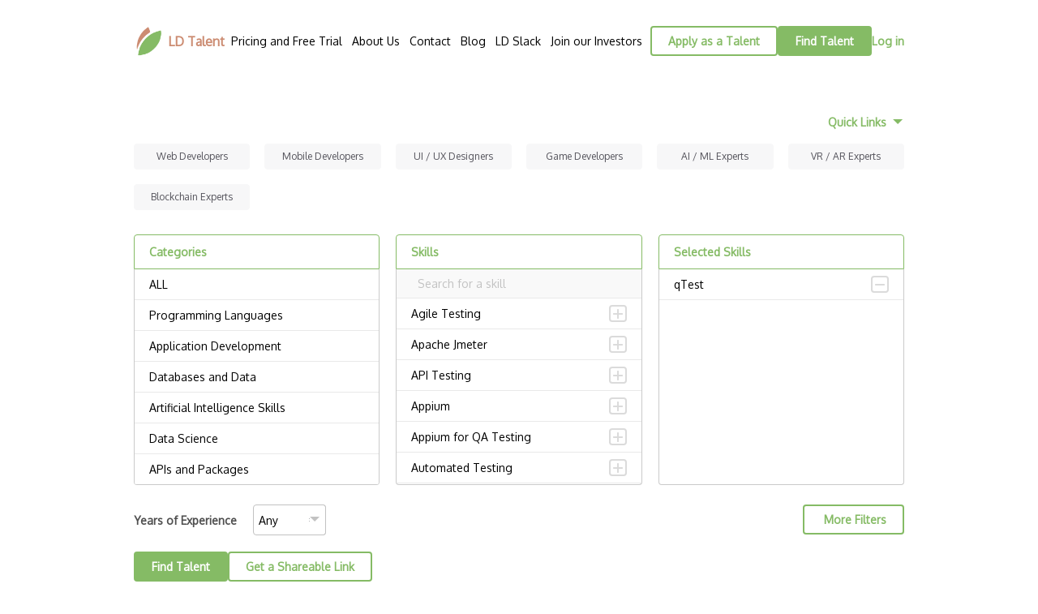

--- FILE ---
content_type: text/html; charset=utf-8
request_url: https://www.ldtalentwork.com/client/select_engineers/qTest/
body_size: 143465
content:
<!DOCTYPE html><html lang="en"><head><meta charset="utf-8"/><meta content="width=device-width, initial-scale=1.0" name="viewport"/><title>Top 1 qTest talent for hire. - LD Talent - Find Diverse Vetted Developers - 5 Hour Trial - Quality Upwork Alternative and Cheaper Turing Alternative - Budget Control and Productivity - Learning Dollars</title><meta content="Top 1 qTest talent for hire. -  LD Talent is a network of diverse vetted developers. You can filter developers by
        rate, skills, location, and experience. Try them for free and enjoy complete budget control. Find python developers,
        react developers, AI engineers, web scraping engineers, tensorflow developers, machine learning engineers, deep
        learning engineers, blockchain developers, and Unity developers. (Learning Dollars)" name="keywords"/><meta content="Top 1 qTest talent for hire. -  LD Talent is a network of diverse vetted developers. You can filter developers by
        rate, skills, location, and experience. Try them for free and enjoy complete budget control. Find python developers,
        react developers, AI engineers, web scraping engineers, tensorflow developers, machine learning engineers, deep
        learning engineers, blockchain developers, and Unity developers. (Learning Dollars)" name="description"/><meta content="Top 1 qTest talent for hire. -  LD Talent - Find Diverse Vetted Developers - Quality Upwork Alternative -
        Cheaper Turing Alternative - Complete Budget Control - Learning Dollars" property="og:title"/><meta content="website" property="og:type"/><meta content="Top 1 qTest talent for hire. -  LD Talent is a network of diverse vetted developers.
        You can filter developers by rate, skills, location, and experience. Try them for free and enjoy complete budget
        control. Find candidates for python, react, AI, scraping, tensorflow, machine learning / deep learning, blockchain,
        and Unity projects.(Learning Dollars)" property="og:description"/><meta content="gobidasu" property="fb:admins"/><meta content="LD Talent" property="site_name"/><meta content="en-US" property="locale"/><meta content="Top 1 qTest talent for hire. -  LD Talent is a network of diverse vetted developers.
        You can filter developers by rate, skills, location, and experience. Try them for free and enjoy complete budget
        control. Find candidates for python, react, AI, scraping, tensorflow, machine learning / deep learning, blockchain,
        and Unity projects. (Learning Dollars)" property="twitter:card"/><meta content="Top 1 qTest talent for hire. -  LD Talent is a network of diverse vetted developers.
        You can filter developers by rate, skills, location, and experience. Try them for free and enjoy complete budget
        control. Find candidates for python, react, AI, scraping, tensorflow, machine learning / deep learning, blockchain,
        and Unity projects. (Learning Dollars)" name="twitter:title"/><meta content="Top 1 qTest talent for hire. -  LD Talent is a network of diverse vetted developers.
        You can filter developers by rate, skills, location, and experience. Try them for free and enjoy complete budget
        control. Find candidates for python, react, AI, scraping, tensorflow, machine learning / deep learning, blockchain,
        and Unity projects. (Learning Dollars)" name="twitter:description"/><link href="/static/ldrest_draj/assets/img/brand/favicon-32x32.png" rel="icon"/><link href="/static/ldrest_draj/assets/img/brand/favicon-32x32.png" rel="apple-touch-icon"/><link href="https://cdn.jsdelivr.net/npm/flatpickr/dist/flatpickr.min.css" rel="stylesheet"/><link href="https://cdn.jsdelivr.net/npm/flatpickr@latest/dist/plugins/monthSelect/style.css" rel="stylesheet"/><link href="https://code.jquery.com/ui/1.10.3/themes/smoothness/jquery-ui.css" rel="stylesheet"/><link href="/static/CACHE/css/output.231e326c759e.css" rel="stylesheet" type="text/css"/><link href="/static/ldrest_draj/assets/theme/lib/bootstrap/css/bootstrap.min.css" rel="stylesheet"/><link href="https://fonts.gstatic.com" rel="preconnect"/><link href="https://fonts.googleapis.com/css2?family=Oxygen&amp;display=swap" rel="stylesheet"/><link href="/static/ldrest_draj/assets/theme/lib/owlcarousel/assets/owl.carousel.min.css" rel="stylesheet"/><link href="/static/ldrest_draj/assets/theme/lib/owlcarousel/assets/owl.theme.default.min.css" rel="stylesheet"/><link href="/static/CACHE/css/output.e09ceea6b607.css" rel="stylesheet" type="text/css"/><script async="" src="https://www.googletagmanager.com/gtag/js?id=UA-80177346-1"></script><script>
      window.dataLayer = window.dataLayer || [];
      function gtag(){dataLayer.push(arguments);}
      gtag('js', new Date());

      // legacy tag, no events being recorded.
      gtag('config', 'UA-80177346-1');
    </script><script>(function (w, d, s, l, i) {
      w[l] = w[l] || []; w[l].push({
        'gtm.start':
          new Date().getTime(), event: 'gtm.js'
        }); var f = d.getElementsByTagName(s)[0],
          j = d.createElement(s), dl = l != 'dataLayer' ? '&l=' + l : ''; j.async = true; j.src=
            'https://www.googletagmanager.com/gtm.js?id=' + i + dl; f.parentNode.insertBefore(j, f);
      })(window, document, 'script', 'dataLayer', 'GTM-52H9K8J');</script><script async="" src="https://www.googletagmanager.com/gtag/js?id=AW-802865348"></script><script>
      window.dataLayer = window.dataLayer || [];
      function gtag(){dataLayer.push(arguments);}
      gtag('js', new Date());

      gtag('config', 'AW-802865348');
    </script><script async="" src="https://www.googletagmanager.com/gtag/js?id=G-M1BVPZN3P6"></script><script>
      window.dataLayer = window.dataLayer || [];
      function gtag(){dataLayer.push(arguments);}
      gtag('js', new Date());

      gtag('config', 'G-M1BVPZN3P6');
    </script><script>
      const gclid = {
          get(){
            let value = sessionStorage.getItem("gclid");
            return value;
          },
          find(){
            let fullpath = location.search;
            let urlparams = new URLSearchParams(fullpath);
            let gclid = urlparams.get('gclid');
            return gclid;
          },
          save(val){
            if(val!=null){
              sessionStorage.setItem("gclid",val);
            }
          }
      }
      const conversionUtils = {
          page(){
            return location.pathname;
          },
          gclid(){
            return gclid.get();
          }
      };

      function gtag_report_conversion(type){
        // send conversion to Analytics.
        // followed docs here https://developers.google.com/analytics/devguides/collection/ga4/event-parameters?sjid=9132247012547572606-EU&client_type=gtag
        gtag('event','conversion',{
          'send_to':'G-M1BVPZN3P6',
          'event_parameters':{
            'conversion_page':conversionUtils.page(),
            'conversion_gclid':conversionUtils.gclid(),
            'conversion_type':type,
          }
        });

        // send conversion to Ads
        // following docs here https://support.google.com/google-ads/answer/6331314
        // and https://support.google.com/google-ads/answer/6331314?sjid=14349567145864375083-EU#zippy=%2Cset-up-conversion-tracking-using-the-google-tag
        // https://support.google.com/google-ads/answer/9962082?hl=en#zippy=%2Cconversion-tracking-using-tags-on-your-website
        gtag('event', 'conversion', {
         'send_to': 'AW-802865348/UI6vCOmokKsBEMSB6_4C',
         'conversion_page':conversionUtils.page(),
          'conversion_gclid':conversionUtils.gclid(),
          'conversion_type':type,
        });
      }
    </script><script type="application/ld+json">
    {
      "@context": "https://schema.org",
      "@type": "Organization",
      "name": "LD Talent",
      "legalName" : "Learning Dollars, Inc.",
      "url": "https://www.ldtalentwork.com/",
      "sameAs": [
        "http://www.facebook.com/ldtalentnetwork",
        "http://www.twitter.com/ldtalentnetwork",
        "https://www.linkedin.com/company/ldtalent"
      ],
      "logo": "https://www.ldtalentwork.com/static/ldrest_draj/assets/img/brand/leaf-1024.png",
      "image": "https://www.ldtalentwork.com/static/ldrest_draj/assets/img/brand/leaf-1024.png",
      "description": "LD Talent is a network of vetted developers, who are financially incentivized to engage in continuous and lifelong learning. (Learning Dollars)",
      "slogan": "No talent churn with learn to earn: hire skilled developers fast!",
      "foundingDate": "2018",
      "numberOfEmployees": "10",
      "aggregateRating": {
        "@type": "AggregateRating",
        "ratingValue": "5",
        "reviewCount": "27",
        "bestRating": "5",
        "worstRating": "4"
      },
      "serviceType": "Software Development",
      "founders": [
        {
          "@type": "Person",
          "name": "Girija Mittagunta"
        },
        {
          "@type": "Person",
          "name": "Gobi Dasu"
        }
      ],
      "address": {
        "@type": "PostalAddress",
        "streetAddress": "10311 Sister Oak Dr",
        "addressLocality": "Verona",
        "addressRegion": "Wisconsin",
        "postalCode": "53593",
        "addressCountry": "USA"
      },
      "contactPoint": {
        "@type": "ContactPoint",
        "contactType": "customer support",
        "email": "info@ldtalentwork.com"
      },
      "keyWords": [
        "Freelancer organization",
        "Remote developer network",
        "Diverse developer network",
        "Software engineer network",
        "Contract developer network",
        "Developer network",
        "Software engineering",
        "Software development",
        "Programming",
        "Coding"]
      ,
      "openingHours": "Mo 08:00-17:00 Tu 08:00-17:00 We 08:00-17:00 Th 08:00-17:00 Fr 08:00-17:00",

      "review": {
        "@type": "Review",
        "author": "Armstrong Muhwezi",
        "reviewRating": {
          "@type": "Rating",
          "ratingValue": "5",
          "bestRating": "5"
        }
      }
    }
    </script><script type="application/ld+json">
              {
                "@context": "https://schema.org",
                "@type": "DefinedTerm",
                "url": "/client/select_engineers/qTest/",
                "developer": {
                  "@type": "Person",
                  "name": "Hadjer B",
                  "url": "/freelancer/profile/?erid=hadjerb",
                  "status": "Student",
                  "skills": "['Python', 'Pandas', 'Matplotlib', 'Deep learning', 'Numpy', 'Data Engineering', 'Tensorflow', 'qTest', 'Jupyter', 'Computer vision', 'Plotly', 'Flask', 'Machine learning', 'Data visualization', 'MySQL', 'Django', 'Kotlin', 'REST', 'Web scrapers', 'React', 'JavaScript', 'jQuery', 'CSS', 'HTML']",
                  "availability": "{'work_schedules': [{'day': 'Sun', 'start': '05', 'end': '14', 'pst_start': '21', 'pst_end': '06'}, {'day': 'Mon', 'start': '05', 'end': '14', 'pst_start': '21', 'pst_end': '06'}, {'day': 'Tues', 'start': '15', 'end': '24', 'pst_start': '07', 'pst_end': '16'}, {'day': 'Wed', 'start': '15', 'end': '24', 'pst_start': '07', 'pst_end': '16'}, {'day': 'Thurs', 'start': '15', 'end': '24', 'pst_start': '07', 'pst_end': '16'}, {'day': 'Fri', 'start': '15', 'end': '24', 'pst_start': '07', 'pst_end': '16'}, {'day': 'Sat', 'start': '15', 'end': '24', 'pst_start': '07', 'pst_end': '16'}], 'wkly_avlblty': 63}",
                  "exp_summary": "{'total_years': 3.915068493150685, 'total_years_str': '4 yrs', 'num_jobs': 2, 'num_projs': 3, 'num_courses': 2}",
                  "last_activity_time": "Nov. 6, 2024, 1:17 p.m."
                }
              }
            </script><script src="/static/ldrest_draj/assets/theme/lib/jquery/jquery.min.js"></script><script src="/static/ldrest_draj/assets/theme/lib/jquery/jquery-migrate.min.js"></script></head><body class="d-flex flex-column h-100"><nav class="navbar" id="navbar"><div class="container"><a class="navbar__logo" href="/"><img alt="LD Talent logo" class="d-inline-block align-top navbar__img" loading="lazy" src="/static/ldrest_draj/assets/img/brand/leaf-1024.png" width="36px"/><div class="navbar__text">LD Talent</div></a><div class="navbar__ham-container" id="navbar-ham"><a class="icon" href="javascript:void(0);" onclick="hamburgerMenu()"><span class="iconify navbar__icon" data-icon="zmdi:menu" data-inline="false"></span></a></div><div class="navbar__cross-container" id="navbar-cross"><a class="icon" href="javascript:void(0);" onclick="hamburgerMenu()"><span class="iconify navbar__icon" data-icon="maki:cross-11" data-inline="false"></span></a></div><div class="navbar__menu" id="navbar-menu"><ul class="navbar__list"><li class="navbar__list-item"><a class="navbar__link" href="/pricing/">Pricing and Free Trial</a></li><li class="navbar__list-item"><a class="navbar__link" href="/about-us/">About Us</a></li><li class="navbar__list-item"><a class="navbar__link" href="/contact/">Contact</a></li><li class="navbar__list-item"><a class="navbar__link" href="https://blog.ldtalentwork.com" target="_blank">Blog</a></li><li class="navbar__list-item"><a class="navbar__link" href="https://learningdollars.slack.com" target="_blank">LD Slack</a></li><li class="navbar__list-item"><a class="navbar__link" href="https://wefunder.com/ldtalentwork/" target="_blank">Join our Investors</a></li></ul><div class="navbar__list-actions"><div class="navbar__button-group"><a class="btn btn-theme-outline" href="/talent/" type="button">Apply as a Talent</a> <a class="btn btn-theme" href="/client/select_engineers/" type="button">Find Talent</a></div><div><a class="navbar__link-a" href="/login/"><span>Log in</span> <span class="iconify navbar__icon" data-icon="material-symbols:login-rounded" data-inline="false"></span></a></div></div></div></div></nav><div class="modal fade" id="apply-dev"><div class="modal-dialog"><div class="modal-content"><div class="modal-header"><div class="modal__header">Apply as a Developer</div><button class="close" data-dismiss="modal" type="button">×</button></div><div class="modal-body"><div>To join LD Talent, please send your resumé (PDF or DOC only) to <a class="project__value" href="mailto:info@ldtalentwork.com" target="_top">info@ldtalentwork.com</a>.</div></div><div class="modal-header modal-sub-header"><div class="modal__header">After you join LD Talent Network</div></div><div class="modal-body"><div>You will start accepting contract and/or full-time job opportunities in the LD Talent Slack. <a class="project__value" href="/talent-faq/" target="_blank">(more info)</a></div><div>While you are not assigned to a contract or hired for a full-time opportunity, you can choose to learn online and do paid passion projects to grow your skills. You will get paid $40 per skill you learn and project you do. Doing these passion projects will also help you get more and better matches. <a class="project__value" href="/lifelong-learning/" target="_blank">(more info)</a></div></div></div></div></div><div class="modal fade" id="funding"><div class="modal-dialog"><div class="modal-content"><div class="modal-header"><div class="modal__header"><span class="iconify modal__header-icon" data-icon="ant-design:info-circle-outlined" data-inline="false"></span> Funding Information</div><button class="close" data-dismiss="modal" type="button">×</button></div><div class="modal-body modal__body"><div>Invoice funding is handled using FreshBooks. After you fund, it may take a few hours for funds to be processed and added to your balance. Please use the ACH Bank Transfer option on FreshBooks to pay, if at all possible. Thank you.</div><div>Please message us in your ldc channel on Slack to configure your funding information.</div></div></div></div></div><div class="modal fade" id="pop"><div class="modal-dialog"><div class="modal-content"><div class="modal-header"><div class="modal__header"><span id="modalTitle"></span></div><button class="close" data-dismiss="modal" id="closeModal" type="button">×</button></div><div class="modal-body modal__body"><div id="modalBody"></div></div></div></div></div><div class="modal fade" id="confirm"><div class="modal-dialog"><div class="modal-content"><div class="modal-header"><div class="modal__header"><span id="confirmTitle">Title</span></div><button class="close" data-dismiss="modal" type="button">×</button></div><div class="modal-body modal__body"><div id="confirmBody">Body</div><div id="termsCheckboxContainer"><div class="custom-checkbox"><input hidden="" id="toc" name="toc" type="checkbox" value="TOC"/><label for="toc"><span class="custom-checkbox__box" type="checkbox"></span> <span class="custom-checkbox__text">I agree to the <a class="link-green" href="/client-tos/" target="_blank">Terms and Conditions</a>.</span></label><div class="form__error" id="error_client_tos"></div></div><div><button class="btn btn-theme" id="toc_proceed" type="button">Proceed</button></div></div><div id="confirmModalFooter"><div class="modal__button-group"><button class="btn btn-theme-outline" data-dismiss="modal" id="confirmNo" type="button">Cancel</button><button class="btn btn-theme" id="confirmYes" type="button">Yes</button></div></div></div></div></div></div><div class="loader"><div class="loader__spin"></div></div><div class="main-section" id="main_section" style="display:none;"><div class="container"><div class="modal fade" id="fixed-price"><div class="modal-dialog"><div class="modal-content"><div class="modal-header"><div class="modal__header">Fixed Price Options</div><button class="close" data-dismiss="modal" type="button">×</button></div><div class="modal-body mb-2"><div class="mb-3">We have gotten some requests to support fixed price arrangements. We use slack-based work sessions, which is a melange of fixed price and hourly.</div><div class="mb-3"><a class="footer__menu-link" href="https://blog.learningdollars.com/2020/03/31/developer-time-tracking-using-slack-beyond-fixed-price-vs-hourly/" target="_blank">Click here for more details.</a> <br/></div><div>The TL;DR is: you set the standards for what constitutes a good work session (i.e. visual application changes, git commits, etc). You can negotiate a pace / total number of hours with the talent you hire for your project. And you only approve work sessions you are satisfied. You reject work sessions you are not satisfied with and keep costs under control according to your budget and standards. Finally you get ~5 free hours to try this system out — you can use these 5 free hours to gauge the velocity and fidelity of talent's estimates.</div></div></div></div></div><div class="modal fade" id="free-trial"><div class="modal-dialog"><div class="modal-content"><div class="modal-header"><div class="modal__header">Free Trial Options</div><button class="close" data-dismiss="modal" type="button">×</button></div><div class="modal-body mb-1"><div>Eligible for <span id="required-hours"></span>h Free Trial</div><div class="steps__video-container" style="padding-top:40px;"><div class="steps__video"><a class="steps__video-link" data-toggle="modal" href="#video-free-trial"><div class="steps__video-img"><span class="iconify video__icon" data-icon="el:play-alt" data-inline="false" style="margin-left: 44px;"></span></div><div class="steps__video-label" style="text-align:center;"><h2 class="text-seo">How to make best use of the free trial.</h2></div></a></div><div class="steps__video"><a class="steps__video-link" data-toggle="modal" href="#video-interview"><div class="steps__video-img"><span class="iconify video__icon" data-icon="el:play-alt" data-inline="false" style="margin-left: 44px;"></span></div><div class="steps__video-label" style="text-align:center;"><h2 class="text-seo">How to interview and get time estimates.</h2></div></a></div></div></div></div></div><div class="modal fade" id="video-free-trial"><div class="modal-dialog modal-dialog-centered modal-video"><div class="modal-content modal-content-video"><div class="embed-responsive embed-responsive-16by9"><iframe allow="accelerometer; autoplay; clipboard-write; encrypted-media; gyroscope; picture-in-picture" allowfullscreen="" class="embed-responsive-item" frameborder="0" id="video-free-trial-youtube" src="https://www.youtube.com/embed/iuEKqJbm9O8"></iframe></div></div></div></div><div class="modal fade" id="video-interview"><div class="modal-dialog modal-dialog-centered modal-video"><div class="modal-content modal-content-video"><div class="embed-responsive embed-responsive-16by9"><iframe allow="accelerometer; autoplay; clipboard-write; encrypted-media; gyroscope; picture-in-picture" allowfullscreen="" class="embed-responsive-item" frameborder="0" id="video-interview-youtube" src="https://www.youtube.com/embed/Ize-Gxaalgw"></iframe></div></div></div></div></div><div class="shortcuts"><div class="shortcuts__header" id="shortcuts-header"><a class="custom-dropdown" href="javascript:void(0);"><span>Quick Links</span> <span class="custom-dropdown-arrow"></span></a></div><div class="shortcuts__body shortcuts__body--show" id="shortcuts-body"><a class="shortcuts__button" href="https://www.ldtalentwork.com/client/select_engineers/?crid=14398">Web Developers</a> <a class="shortcuts__button" href="https://www.ldtalentwork.com/client/select_engineers/?crid=14399">Mobile Developers</a> <a class="shortcuts__button" href="https://www.ldtalentwork.com/client/select_engineers/?crid=14400">UI / UX Designers</a> <a class="shortcuts__button" href="/client/select_engineers/Unity%20Game%20Design%20and%20Development/Unreal%20Engine%20Game%20Development/3D%20modeling/">Game Developers</a> <a class="shortcuts__button" href="https://www.ldtalentwork.com/client/select_engineers/?crid=14403">AI / ML Experts</a> <a class="shortcuts__button" href="/client/select_engineers/Virtual%20Reality%20VR/Unity%20Virtual%20Reality%20Design%20and%20Development/Unity%20Augmented%20Reality%20Design%20and%20Development/">VR / AR Experts</a> <a class="shortcuts__button" href="https://www.ldtalentwork.com/client/select_engineers/?crid=14404">Blockchain Experts</a></div></div><div class="modal fade" id="register"><div class="modal-dialog"><div class="modal-content"><div class="modal-header"><div class="modal__header">Register as a Client to Invite a Talent</div><button class="close" data-dismiss="modal" type="button">×</button></div><div class="modal-body"><form class="form" id="RegisterForm"><input name="csrfmiddlewaretoken" type="hidden" value="YB9SF207fFoyGY6vCsZYbj6vOnJEnKXIJLB6gsjgdoMIBXiD3pxSpJzpLZDzrCzX"/><input id="default_selected_skills" name="selected_skills" type="hidden" value="qTest"/><div class="form__input"><label class="input__label required">Name</label><div class="input__group"><div class="input__item"><input class="input__box" id="first_name" name="first_name" placeholder="John" type="text"/><p class="form__error" id="first_name_error"></p></div><div class="input__item"><input class="input__box" id="last_name" name="last_name" placeholder="Doe" type="text"/><p class="form__error" id="last_name_error"></p></div></div></div><div class="form__input"><label class="input__label required">Email address</label><input class="input__box" id="email" name="email" placeholder="johndoe@example.com" type="email"/><p class="form__error" id="email_error"></p></div><div class="form__input"><label class="input__label required">Password</label><div id="passwordContainer"><input class="input__box joined" id="login_password" name="password1" placeholder="**********" type="password"/><div id="passwordDisplayToggleContainer"><span class="iconify" data-icon="carbon:view" id="passwordDisplayToggleOn"></span> <span class="iconify" data-icon="carbon:view-off" id="passwordDisplayToggleOff"></span></div></div><div class="form__error" id="login_password_error"></div></div><div id="passwordStrength">Password strength</div><div class="form__input"><label class="input__label required">Confirm password</label><div id="passwordContainer"><input class="input__box" id="login_confirm_password" name="password2" placeholder="**********" type="password"/><div id="cpasswordDisplayToggleContainer"><span class="iconify" data-icon="carbon:view" id="cpasswordDisplayToggleOn"></span> <span class="iconify" data-icon="carbon:view-off" id="cpasswordDisplayToggleOff"></span></div></div><div class="form__error" id="login_confirm_password_error"></div></div><div class="form__input"><label class="input__label required">Phone number</label><div class="input__group"><div class="input__item w-75"><input class="input__box" id="country_code" placeholder="+1" type="number"/><p class="form__error" id="country_code_error"></p></div><div class="input__item"><input class="input__box" id="phone_number" placeholder="1234567890" type="number"/><p class="form__error" id="phone_number_error"></p></div></div></div><div class="form__input"><label class="input__label required">Company name</label><input class="input__box" id="company_name" placeholder="Example Company" type="text"/><p class="form__error" id="company_name_error"></p></div><div class="form__input"><label class="input__label required">Project description</label><textarea class="input__box" id="project_desc" placeholder="The project is about" rows="4" type="text"></textarea><p class="form__error" id="project_desc_error"></p></div></form><p id="FormAlert"></p><div class="modal__button"><button class="btn btn-theme" id="client_register_button">Register</button></div><div class="mt-2"><span class="iconify page__info-icon" data-icon="ant-design:info-circle-outlined" data-inline="false"></span> <span class="page__info-text">It's free. No credit card is required.</span></div></div><div class="modal__footer"><span>Already have an account? <a class="link-green" href="/login/" target="_blank">Log in</a></span></div></div></div></div><div id="find-developers"><div class="main-body container"><form id="SelectEngineersForm" method="POST" name="SelectEngineersForm"><div class="filter__box"><div class="mb-4"><div class="menu categories"><div class="menu__header"><div class="menu__title">Categories</div></div><div class="menu__body"><select class="menu__list menu__select" id="categories-list" multiple=""><option class="menu__list-item" id="ALL" value="ALL">ALL</option><option class="menu__list-item" id="8" value="8">Programming Languages</option><option class="menu__list-item" id="9" value="9">Application Development</option><option class="menu__list-item" id="10" value="10">Databases and Data</option><option class="menu__list-item" id="11" value="11">Artificial Intelligence Skills</option><option class="menu__list-item" id="12" value="12">Data Science</option><option class="menu__list-item" id="5" value="5">APIs and Packages</option><option class="menu__list-item" id="13" value="13">Design</option><option class="menu__list-item" id="14" value="14">Computer Graphics</option><option class="menu__list-item" id="15" value="15">Version Control</option><option class="menu__list-item" id="16" value="16">Cloud Computing</option><option class="menu__list-item" id="17" value="17">DevOps, CI, Static Analysis</option><option class="menu__list-item" id="18" value="18">IDEs</option><option class="menu__list-item" id="19" value="19">Blockchain and Crypto Skills</option><option class="menu__list-item" id="20" value="20">Ecommerce</option><option class="menu__list-item" id="21" selected="" value="21">Testing or Scraping</option><option class="menu__list-item" id="22" value="22">SEO</option><option class="menu__list-item" id="23" value="23">Operating Systems</option><option class="menu__list-item" id="24" value="24">Project and Product Management Skills</option><option class="menu__list-item" id="25" value="25">Game Dev, VR/AR, 2D/3D Modeling</option><option class="menu__list-item" id="26" value="26">Network Engineering</option><option class="menu__list-item" id="27" value="27">Digital Marketing</option><option class="menu__list-item" id="28" value="28">Cybersecurity</option><option class="menu__list-item" id="29" value="29">Quantum Computing</option><option class="menu__list-item" id="30" value="30">Latex</option><option class="menu__list-item" id="31" value="31">Robotics Skills</option><option class="menu__list-item" id="32" value="32">Aviation</option><option class="menu__list-item" id="33" value="33">Medical Skills</option><option class="menu__list-item" id="34" value="34">Video / Audio Production Skills</option><option class="menu__list-item" id="35" value="35">Mathematics</option><option class="menu__list-item" id="36" value="36">Mathematics Skills</option><option class="menu__list-item" id="37" value="37">Statistics</option><option class="menu__list-item" id="38" value="38">Statistics Skills</option><option class="menu__list-item" id="39" value="39">Computer Science</option><option class="menu__list-item" id="40" value="40">Theoretical Computer Science Skills</option><option class="menu__list-item" id="41" value="41">Physics</option><option class="menu__list-item" id="42" value="42">Physics Skills</option><option class="menu__list-item" id="43" value="43">Electrical Engineering / Hardware</option><option class="menu__list-item" id="44" value="44">Electronics and Electrical Engineering …</option><option class="menu__list-item" id="45" value="45">Mechanical Engineering</option><option class="menu__list-item" id="46" value="46">Mechanical Engineering Skills</option><option class="menu__list-item" id="47" value="47">Civil and Environmental Engineering</option><option class="menu__list-item" id="48" value="48">Civil &amp; Environmental Engineering Skills</option><option class="menu__list-item" id="49" value="49">Geographic Information Systems</option><option class="menu__list-item" id="50" value="50">Architecture</option><option class="menu__list-item" id="51" value="51">Materials Science</option><option class="menu__list-item" id="52" value="52">Materials Skills</option><option class="menu__list-item" id="53" value="53">Aeronautical Engineering</option><option class="menu__list-item" id="54" value="54">Astronomy</option><option class="menu__list-item" id="55" value="55">Astronomy Skills</option><option class="menu__list-item" id="56" value="56">Chemistry</option><option class="menu__list-item" id="57" value="57">Chemical Engineering</option><option class="menu__list-item" id="58" value="58">Chemical Engineering Skills</option><option class="menu__list-item" id="59" value="59">Biology</option><option class="menu__list-item" id="60" value="60">Biology Skills</option><option class="menu__list-item" id="61" value="61">Bioengineering</option><option class="menu__list-item" id="62" value="62">Human Biology</option><option class="menu__list-item" id="63" value="63">Medicine</option><option class="menu__list-item" id="64" value="64">Psychology</option><option class="menu__list-item" id="65" value="65">Psychology Skills</option><option class="menu__list-item" id="66" value="66">Social Science Research Methods</option><option class="menu__list-item" id="67" value="67">Education</option><option class="menu__list-item" id="68" value="68">Economics</option><option class="menu__list-item" id="69" value="69">Business</option><option class="menu__list-item" id="70" value="70">Financial Skills</option><option class="menu__list-item" id="71" value="71">Operations Research Skills</option><option class="menu__list-item" id="72" value="72">Humanities</option><option class="menu__list-item" id="73" value="73">Linguistic Skills</option><option class="menu__list-item" id="74" value="74">Law</option><option class="menu__list-item" id="75" value="75">Legal Skills</option><option class="menu__list-item" id="76" value="76">Arts and Activities</option></select></div></div></div><div class="mb-4"><div class="menu skills"><div class="menu__header"><div class="menu__title">Skills</div></div><div class="menu__body d-flex flex-column"><div class="search"><span class="iconify search__icon" data-icon="ion:search-sharp" data-inline="false"></span><input class="search__input" id="search-skill" placeholder="Search for a skill" type="text"/></div><div class="skills__box"><div class="loading-container position-relative" id="skill-loader"><div class="loading menu__title position-absolute">Loading skills</div></div><div class="skills__empty" id="skills-empty" style="display:none;">Please select a category.</div><ul class="menu__list d-none" id="skills-list1"></ul></div></div></div></div><div class="mb-4"><div class="menu"><div class="menu__header"><div class="menu__title">Selected Skills</div></div><div class="menu__body selected__box"><ul class="menu__list" id="skills-list2"><li class="skills__item" data-value="qTest"><div class="menu__option-text"><span>qTest</span></div><div class="minus"><div class="minus__icon" data-value="qTest"></div></div></li></ul></div></div></div></div><div class="filter"><div class="inline-select"><div class="filter__item-header">Years of Experience</div><div class="custom-select-menu filter__select"><select class="custom-select" id="exp_years" name="exp_years"><option selected="" value="0">Any</option><option value="1">1+ years</option><option value="2">2+ years</option><option value="3">3+ years</option><option value="4">4+ years</option><option value="5">5+ years</option></select><span class="custom-select-arrow"></span></div></div><button class="btn btn-theme-outline filter__button" data-target="#filter-body-section" data-toggle="collapse" type="button"><span class="iconify filter__icon" data-icon="fluent:filter-12-filled" data-inline="false"></span> <span>More Filters</span></button></div><div class="filter__body collapse" id="filter-body-section"><div class="filter__item"><div class="filter__item-header">Industries</div><div class="filter__item-list"><input class="input__box" id="industry" name="industry" type="text" value="All"/></div></div><div class="filter__item"><div class="filter__item-header">Locations</div><div class="filter__item-list"><input class="input__box" id="region" name="region" type="text" value="All"/></div></div><div class="filter__item"><div class="filter__item-header"><span>Devices</span> <span class="iconify" data-icon="ant-design:info-circle-outlined" data-inline="false"></span> <span class="hover-explanation">Checking the device's checkboxes indicates that talent must own at least one of the selected (desktop/laptop), phone, and tablet devices.</span></div><ul class="filter__item-list filter__item-checkboxes"><li class="custom-checkbox"><input hidden="" id="device_os_0" name="device_os_0" type="checkbox" value="Mac"/><label for="device_os_0"><span class="custom-checkbox__box" id="cbdevice_os__0" name="cbdevice_os_0" type="checkbox" value="Mac"></span> <span class="custom-checkbox__text">Has Mac</span></label></li><li class="custom-checkbox"><input hidden="" id="device_os_1" name="device_os_1" type="checkbox" value="Windows"/><label for="device_os_1"><span class="custom-checkbox__box" id="cbdevice_os__1" name="cbdevice_os_1" type="checkbox" value="Windows"></span> <span class="custom-checkbox__text">Has Windows</span></label></li><li class="custom-checkbox"><input hidden="" id="device_os_2" name="device_os_2" type="checkbox" value="Linux"/><label for="device_os_2"><span class="custom-checkbox__box" id="cbdevice_os__2" name="cbdevice_os_2" type="checkbox" value="Linux"></span> <span class="custom-checkbox__text">Has Linux</span></label></li><li class="custom-checkbox"><input hidden="" id="device_ph_0" name="device_ph_0" type="checkbox" value="iPhone"/><label for="device_ph_0"><span class="custom-checkbox__box" id="cbdevice_ph__0" name="cbdevice_ph_0" type="checkbox" value="iPhone"></span> <span class="custom-checkbox__text">Has iPhone</span></label></li><li class="custom-checkbox"><input hidden="" id="device_ph_1" name="device_ph_1" type="checkbox" value="Android"/><label for="device_ph_1"><span class="custom-checkbox__box" id="cbdevice_ph__1" name="cbdevice_ph_1" type="checkbox" value="Android"></span> <span class="custom-checkbox__text">Has Android</span></label></li><li class="custom-checkbox"><input hidden="" id="device_tb_0" name="device_tb_0" type="checkbox" value="iPad"/><label for="device_tb_0"><span class="custom-checkbox__box" id="cbdevice_tb__0" name="cbdevice_tb_0" type="checkbox" value="iPad"></span> <span class="custom-checkbox__text">Has iPad</span></label></li><li class="custom-checkbox"><input hidden="" id="device_tb_1" name="device_tb_1" type="checkbox" value="Android Tablet"/><label for="device_tb_1"><span class="custom-checkbox__box" id="cbdevice_tb__1" name="cbdevice_tb_1" type="checkbox" value="Android Tablet"></span> <span class="custom-checkbox__text">Has Android Tablet</span></label></li></ul></div><div class="filter__item"><div class="filter__item-header">Links on Profile</div><div class="filter__item-list filter__item-checkboxes"><div class="custom-checkbox"><input hidden="" id="githublink" name="githublink" type="checkbox" value="True"/><label for="githublink"><span class="custom-checkbox__box" id="cbgithublink" name="cbgithublink" type="checkbox" value="True"></span> <span class="custom-checkbox__text">Has Github Links</span></label></div><div class="custom-checkbox"><input hidden="" id="sitelink" name="sitelink" type="checkbox" value="True"/><label for="sitelink"><span class="custom-checkbox__box" id="cbsitelink" name="cbsitelink" type="checkbox" value="True"></span> <span class="custom-checkbox__text">Has Website Links</span></label></div></div></div><div class="filter__item"><div class="filter__item-header">Only Designers</div><div class="custom-checkbox"><input hidden="" id="designers" name="designers" type="checkbox" value="False"/><label for="designers"><span class="custom-checkbox__box" id="cbdesigners" name="cbdesigners" type="checkbox" value="True"></span> <span class="custom-checkbox__text">Check the box if you are looking for designer profiles.</span></label></div></div><div class="filter__item"><div class="filter__item-header">Weekly Availability</div><div class="slider"><div class="slider__container"><span class="slider__limit">1</span><input class="slider__input" id="sliderVal" max="50" min="1" name="number_of_hours" oninput="consoleChange()" type="range" value="1"/><span class="slider__limit">50+</span></div><div class="slider__output"><span class="slider__value" id="hoverVal">1</span></div></div></div></div><input id="client_request_id" name="client_request_id" type="hidden" value="None"/><input id="selected_regions" name="selected_regions" type="hidden" value="Africa, Asia, Europe, Latin America, Middle East, Oceania, South Asia, US and Canada"/><input id="selected_skills" name="selected_skills" type="hidden" value="qTest"/><input id="selected_industries" name="selected_industries" type="hidden" value="Arts and Entertainment,Biotechnology,Construction,Consumer Goods,Ecommerce,Education,Energy,Finance,Food and Agriculture,Government,Healthcare,Legal,Manufacturing,Media and Communication,Natural Resources and Mining,Politics,Real Estate,Research,Retail,Sports,Technology,Telecommunications,Transportation,Travel,Utilites"/><input id="has_githublink" name="has_githublink" type="hidden" value="False"/><input id="has_sitelink" name="has_sitelink" type="hidden" value="False"/><input id="selected_devices_os" name="selected_devices_os" type="hidden" value=""/><input id="selected_devices_ph" name="selected_devices_ph" type="hidden" value=""/><input id="selected_devices_tb" name="selected_devices_tb" type="hidden" value=""/><input id="only_designers" name="only_designers" type="hidden" value="False"/><input id="selected_verification" name="selected_verification" type="hidden" value=""/><input id="csrfmiddlewaretoken" name="csrfmiddlewaretoken" type="hidden" value="YB9SF207fFoyGY6vCsZYbj6vOnJEnKXIJLB6gsjgdoMIBXiD3pxSpJzpLZDzrCzX"/><input id="selected_categories" name="selected_categories" type="hidden" value=""/><input id="form_description" name="description" type="hidden" value=""/><input id="region_1" type="hidden" value="Africa"/><input id="region_2" type="hidden" value="Asia"/><input id="region_3" type="hidden" value="Europe"/><input id="region_4" type="hidden" value="Latin America"/><input id="region_5" type="hidden" value="Middle East"/><input id="region_6" type="hidden" value="Oceania"/><input id="region_7" type="hidden" value="South Asia"/><input id="region_8" type="hidden" value="US and Canada"/><input id="industry_1" type="hidden" value="Arts and Entertainment"/><input id="industry_2" type="hidden" value="Biotechnology"/><input id="industry_3" type="hidden" value="Construction"/><input id="industry_4" type="hidden" value="Consumer Goods"/><input id="industry_5" type="hidden" value="Ecommerce"/><input id="industry_6" type="hidden" value="Education"/><input id="industry_7" type="hidden" value="Energy"/><input id="industry_8" type="hidden" value="Finance"/><input id="industry_9" type="hidden" value="Food and Agriculture"/><input id="industry_10" type="hidden" value="Government"/><input id="industry_11" type="hidden" value="Healthcare"/><input id="industry_12" type="hidden" value="Legal"/><input id="industry_13" type="hidden" value="Manufacturing"/><input id="industry_14" type="hidden" value="Media and Communication"/><input id="industry_15" type="hidden" value="Natural Resources and Mining"/><input id="industry_16" type="hidden" value="Politics"/><input id="industry_17" type="hidden" value="Real Estate"/><input id="industry_18" type="hidden" value="Research"/><input id="industry_19" type="hidden" value="Retail"/><input id="industry_20" type="hidden" value="Sports"/><input id="industry_21" type="hidden" value="Technology"/><input id="industry_22" type="hidden" value="Telecommunications"/><input id="industry_23" type="hidden" value="Transportation"/><input id="industry_24" type="hidden" value="Travel"/><input id="industry_25" type="hidden" value="Utilites"/><div class="button__group mb-3"><button class="btn btn-theme button__find-engineer" onclick="FindFreelancers('True', 'qTest')" type="button">Find Talent</button><button class="btn btn-theme-outline button__get-link" id="shareable_link_btn" type="button">Get a Shareable Link</button><div class="shareable-link" id="shareable_link"><input class="shareable-link__text" id="shareable_link_text"/><button class="btn btn-theme-outline button__get-link shareable-link__copy" id="shareable_link_copy" type="button">Copy</button></div></div></form><div id="result_table"><div class="row"><div class="col-lg-9 mb-3"><div class="d-flex flex-wrap align-items-center">The talent presented are interested in both <span class="font-weight-bold"> contract </span> and <span class="font-weight-bold"> full-time </span> roles. Also, explore <span class="btn btn-link" data-target="#fixed-price" data-toggle="modal"> fixed price options</span>.</div></div></div><div class="row"><div class="developer-list col-12"><div class="developer"><div class="developer__left-section"><div class="developer__img-container" data-resume_id="hadjerb"><img alt="Hadjer B - qTest developer" class="developer__img" src="https://drive.google.com/thumbnail?id=1R8jJNzo8yTHk1vMXZoi8ZMiOvw88CX99"/></div><div class="developer__buttons-down"><a class="btn btn-theme-outline btn-view-profile w-100 d-block mt-3 mb-2" data-resume_id="hadjerb" href="https://www.ldtalentwork.com/freelancer/profile/?erid=hadjerb" target="_blank">View Profile</a> <a class="btn btn-theme btn-invite-interview w-100" data-resume_id="hadjerb" data-target="#register" data-toggle="modal" href="#">Invite to Interview</a></div></div><div class="developer__body"><div class="developer__heading"><div class="developer__name" data-resume_id="hadjerb"><a class="developer__name-link" data-resume_id="hadjerb" href="https://www.ldtalentwork.com/freelancer/profile/?erid=hadjerb" target="_blank"><h2 class="text-seo">Hadjer B</h2></a><div class="developer__badge-group"></div></div><div class="developer__buttons-right"><a class="btn btn-theme-outline btn-view-profile" href="https://www.ldtalentwork.com/freelancer/profile/?erid=hadjerb" target="_blank">View Profile</a> <a class="btn btn-theme btn-invite-interview" data-resume_id="hadjerb" data-target="#register" data-toggle="modal">Invite to Chat / Interview</a></div></div><div class="developer__stats"><div class="developer__review"><span class="iconify" data-icon="ant-design:star-filled" data-inline="false"></span> <span class="iconify" data-icon="ant-design:star-filled" data-inline="false"></span> <span class="iconify" data-icon="ant-design:star-outlined" data-inline="false"></span> <span class="iconify" data-icon="ant-design:star-outlined" data-inline="false"></span> <span class="iconify" data-icon="ant-design:star-outlined" data-inline="false"></span> <span class="hover-explanation">The star rating is a representation of the overall rating, calculated as the mean of the client satisfaction rating, the average client interview rating, and internal interview scores. <br/><br/> The client satisfaction rating is the weighted average of client ratings, with weights based on reviewed work hours. When no client rating exists, the approval fraction (approved vs. reviewed work hours) determines it. <br/><br/> If the client satisfaction rating exceeds the overall rating, it becomes the star rating. In the absence of client ratings, if the average client interview rating is higher than the overall rating, it becomes the star rating. If no data is available, the star rating defaults to the internal interview score.</span></div><div class="dot"><span class="iconify dot__separator" data-icon="bi:dot" data-inline="false"></span></div><div class="developer__pricing"><div class="developer__rate"><span>$ 15.00 /hr</span><div class="dot"><span class="iconify dot__separator" data-icon="bi:dot" data-inline="false"></span></div><span class="developer__yearly-rate">$ 20.0K /yr <span class="iconify developer__info-icon" data-icon="ant-design:info-circle-outlined" data-inline="false"></span> <span class="hover-explanation">Full-time salaries are often negotiable.</span></span></div><div class="button__fixed"><button class="btn btn-muted button__fixed-price" data-target="#free-trial" data-toggle="modal" type="button"><span>6.7</span>h Free Trial</button></div></div></div><div class="developer__subheading"><div class="developer__education"><span class="iconify subheading__icon" data-icon="cil:education" data-inline="false"></span> <a class="link-with-hover education__name" href="https://www.google.com/search?q=Higher School of Computer Science of Algiers+rank+in+the+country" target="_blank"><span>Higher School of Computer Science of Algiers</span> <span class="iconify education__rank" data-icon="icon-park-outline:arrow-right-up" data-inline="false"></span> <span class="hover-explanation">Click to view the institute's rank.</span></a></div></div><div class="developer__subheading"><div class="developer__education"><span class="iconify subheading__icon" data-icon="la:award" data-inline="false"></span> <span>2 additional courses</span></div></div><div class="developer__rec"><div class="developer__rec-title">Matched Skills</div><ul class="matched__value"><li class="badge badge-theme matched__value-item"><h2 class="text-seo">qTest (2Y)</h2><a class="badge-link" href="/client/select_engineers/qTest" target="_blank"></a> <span class="hover-explanation">2 years</span></li></ul></div><div class="developer__rec"><div class="developer__rec-title">Experience</div><div class="developer__experience"><div>4 yrs  · 2 Jobs  · 3 Projects</div><div class="developer__experience-badge"><div class="badge badge-theme-brown matched__value-item"><span>Has project links</span> <span class="hover-explanation">The profile has project links.</span></div><div class="badge badge-theme-brown matched__value-item"><span>Has code samples</span> <span class="hover-explanation">The profile has links to the code samples.</span></div></div></div></div><ul class="developer__data-group"><li class="developer__data-item"><div class="data-value">63 hours</div><div class="data-title">Weekly availability</div></li><li class="developer__data-item"><div class="data-value">45h PST, 46h UTC</div><div class="data-title">Timezone overlap</div></li><li class="developer__data-item"><div class="data-value">3.3/5</div><div class="data-title">Interview score</div><span class="hover-explanation"><ul><li><span>Software Engineering Process:</span> <span>3/5</span></li><li><span>Design Practice:</span> <span>3/5</span></li><li><span>Design Theory:</span> <span>3/5</span></li><li><span>Technical Breadth:</span> <span>4/5</span></li><li><span>Logical Thinking:</span> <span>4/5</span></li><li><span>Technical Strength:</span> <span>4/5</span></li><li><span>System Design:</span> <span>3/5</span></li><li><span>Productivity and Responsiveness:</span> <span>3/5</span></li><li><span>Teamwork:</span> <span>3/5</span></li><li><span>Agile Development Process:</span> <span>3/5</span></li><li><span>Intellectual Merit:</span> <span>4/5</span></li><li><span>Documentation:</span> <span>3/5</span></li></ul></span></li></ul></div></div></div></div></div></div></div></div><template id="sk-html">[base64]</template><script crossorigin="anonymous" integrity="sha512-g2TeAWw5GPnX7z0Kn8nFbYfeHcvAu/tx6d6mrLe/90mkCxO+RcptyYpksUz35EO337F83bZwcmUyHiHamspkfg==" referrerpolicy="no-referrer" src="https://cdnjs.cloudflare.com/ajax/libs/pako/2.1.0/pako.min.js"></script><script>
        var hex_data = document.getElementById("sk-html").innerHTML;
        // Convert the hex data to a Uint8Array
        const compressedData = new Uint8Array(hex_data.match(/.{1,2}/g).map(byte => parseInt(byte, 16)));

        // Decompress the compressed data using Pako
        const decompressedData = pako.inflate(compressedData, { to: 'string' });

        // Parse the HTML string into a document object
        const parser = new DOMParser();
        const doc = parser.parseFromString(decompressedData, 'text/html');
    
        // Access the body element and get its content
        const body = doc.querySelector('body');
        const bodyContent = body.innerHTML;
        document.getElementById("skills-list1").innerHTML = bodyContent;
    </script></div><div class="modal fade" id="subscribe-email-modal"><div class="modal-dialog"><div class="modal-content"><div class="modal-header"><div class="modal__header text-green">Subscription successful</div><button class="close" data-dismiss="modal" type="button">×</button></div><div class="modal-body modal__body"><div>Thank you for subscribing using <strong class="text-green" id="subscribed_email"></strong>. Please stay tuned via email for updates.</div></div></div></div></div><footer class="footer mt-auto bg-main flex-shrink-0" id="main-footer"><div class="container footer__body"><div class="row"><div class="col-md-4 col-lg-2 footer__item"><a class="footer__logo" href="/"><div class="footer__img-container"><img alt="LD Talent footer logo" class="d-inline-block align-top footer__img" loading="lazy" src="/static/ldrest_draj/assets/img/brand/leaf-1024-ldtalent.png" width="120px"/></div></a></div><div class="col-md-8 col-lg-10"><div class="row"><div class="col-md-6 col-lg footer__item"><div class="footer__menu-title">About Us</div><ul class="footer__menu-group"><li class="footer__menu-item"><a class="footer__menu-link" href="https://drive.google.com/file/d/1KWiBRzEQEL3vMn_BzrS32TWY-EgFLX8b/view" target="_blank">For VCs and Incubators</a></li><li class="footer__menu-item"><a class="footer__menu-link" href="https://learningdollars.slack.com/" target="_blank">Slack Organization</a></li><li class="footer__menu-item"><a class="footer__menu-link" href="https://www.crunchbase.com/organization/ldtalent" target="_blank">Crunchbase</a></li><li class="footer__menu-item"><a class="footer__menu-link" href="https://medium.com/@ldtalent" target="_blank">Medium</a></li><li class="footer__menu-item"><a class="footer__menu-link" href="https://www.youtube.com/channel/UCKI3Z_aYSIm5PNwT0nqqNNQ/" target="_blank">Youtube</a></li><li class="footer__menu-item"><a class="footer__menu-link" href="https://www.producthunt.com/posts/ld-talent" target="_blank">Product Hunt</a></li><li class="footer__menu-item"><a class="footer__menu-link" href="https://blog.ldtalentwork.com/2019/11/17/how-to-end-world-poverty-and-racial-power-imbalance-in-1-generation" target="_blank">Diversity Statement</a></li></ul></div><div class="col-md-6 col-lg footer__item"><div class="footer__menu-title">Hire</div><ul class="footer__menu-group"><li class="footer__menu-item"><a class="footer__menu-link" href="https://www.ldtalentwork.com/client/select_engineers/?crid=14398">Full Stack Developers</a></li><li class="footer__menu-item"><a class="footer__menu-link" href="/client/select_engineers/React/Angular/">Frontend Developers</a></li><li class="footer__menu-item"><a class="footer__menu-link" href="/client/select_engineers/Django/Nodejs/Firebase/">Backend Developers</a></li><li class="footer__menu-item"><a class="footer__menu-link" href="https://www.ldtalentwork.com/client/select_engineers/?crid=14399">Mobile Developers</a></li><li class="footer__menu-item"><a class="footer__menu-link" href="https://www.ldtalentwork.com/client/select_engineers/?crid=14400">UI / UX Designers</a></li><li class="footer__menu-item"><a class="footer__menu-link" href="/client/select_engineers/Machine%20Learning/Tensorflow/PyTorch/">Machine Learning Experts</a></li><li class="footer__menu-item"><a class="footer__menu-link" href="/client/select_engineers/Deep%20Learning/Tensorflow/PyTorch/">Deep Learning Experts</a></li><li class="footer__menu-item"><a class="footer__menu-link" href="https://www.ldtalentwork.com/client/select_engineers/?crid=14404">Blockchain Experts</a></li><li class="footer__menu-item"><a class="footer__menu-link" href="/client/select_engineers/Virtual%20Reality%20VR/Unity%20Virtual%20Reality%20Design%20and%20Development/Unity%20Augmented%20Reality%20Design%20and%20Development/">VR / AR Experts</a></li><li class="footer__menu-item"><a class="footer__menu-link" href="/client/select_engineers/Unity%20Game%20Design%20and%20Development/Unreal%20Engine%20Game%20Development/3D%20modeling/">Unity Game Developers</a></li><li class="footer__menu-item"><a class="footer__menu-link" href="/client/select_engineers/Wordpress/">Wordpress Developers</a></li><li class="footer__menu-item"><a class="footer__menu-link" href="https://www.ldtalentwork.com/freelancer/profile/?erid=gobid">PM Service</a></li></ul></div><div class="col-md-6 col-lg footer__item"><div class="footer__menu-title">Platform</div><ul class="footer__menu-group"><li class="footer__menu-item"><a class="footer__menu-link" href="/client/all-categories/">All Categories</a></li><li class="footer__menu-item"><a class="footer__menu-link" href="/popular-searches/">Popular Searches</a></li><li class="footer__menu-item"><a class="footer__menu-link" href="/popular_skills/">Popular Skills</a></li><li class="footer__menu-item"><a class="footer__menu-link" href="/talent-supply/">Talent Supply</a></li><li class="footer__menu-item"><a class="footer__menu-link" href="/ventures/">LD Ventures</a></li><li class="footer__menu-item"><a class="footer__menu-link" href="https://docs.google.com/spreadsheets/d/1SRSMemiml-TBihVzscEGa04-AoPYcFR2ZFsp7l_7FIs/edit#gid=1137515308" target="_blank">LD Project Success Canvas</a></li></ul></div><div class="col-md-6 col-lg footer__item"><div class="footer__menu-title">FAQ</div><ul class="footer__menu-group"><li class="footer__menu-item"><a class="footer__menu-link" href="/client-faq/">Client FAQ</a></li><li class="footer__menu-item"><a class="footer__menu-link" href="/talent-faq/">Talent FAQ</a></li><li class="footer__menu-item"><a class="footer__menu-link" href="/hr-guide/">HR Guide for Talent</a></li><li class="footer__menu-item"><a class="footer__menu-link" href="/lifelong-learning/">Github + Blog Projects</a></li><li class="footer__menu-item"><div class="search-console"><div class="gcse-searchbox-only"></div><script async="" src="https://cse.google.com/cse.js?cx=615204e7937488bf6"></script></div></li></ul></div><div class="col-md-6 col-lg footer__item"><form id="footer__email-form" method="POST" name="SubscribeEmailForm"><input name="csrfmiddlewaretoken" type="hidden" value="YB9SF207fFoyGY6vCsZYbj6vOnJEnKXIJLB6gsjgdoMIBXiD3pxSpJzpLZDzrCzX"/><div class="footer__menu-title text-nowrap">Keep Up to Date with LD Talent</div><input class="input__box footer__email-input" id="footer_email" name="email" placeholder="Enter your email address." type="email"/><p class="form__error" id="footer_email_error"></p><button class="btn btn-theme-brown" onclick="SubscribeEmail()" type="button">Submit</button></form></div></div></div></div></div><div class="footer__bottom"><div class="container footer__bottom-content"><div class="footer__bottom-socials"><ul class="footer__menu-group footer__menu-inline"><li class="socials__menu-item"><a href="https://www.facebook.com/ldtalentnetwork" target="_blank"><span class="iconify footer__icon" data-icon="entypo-social:facebook-with-circle" data-inline="false"></span></a></li><li class="socials__menu-item"><a href="https://www.linkedin.com/company/ldtalent/" target="_blank"><span class="iconify footer__icon" data-icon="entypo-social:linkedin-with-circle" data-inline="false"></span></a></li><li class="socials__menu-item"><a href="https://twitter.com/ldtalentnetwork" target="_blank"><span class="iconify footer__icon" data-icon="entypo-social:twitter-with-circle" data-inline="false"></span></a></li><li class="socials__menu-item"><a href="https://blog.ldtalentwork.com" target="_blank"><span class="iconify footer__icon wordpress-icon" data-icon="ps:wordpress-alt" data-inline="false"></span></a></li><li class="socials__menu-item"><a href="https://www.youtube.com/channel/UCKI3Z_aYSIm5PNwT0nqqNNQ/" target="_blank"><span class="iconify footer__icon" data-icon="entypo-social:youtube-with-circle" data-inline="false"></span></a></li></ul></div><div class="footer__bottom-copyright"><span class="font-weight-bold">© Copyright LD Talent <span class="copyright_year"></span>. All Rights Reserved.</span></div><div class="footer__bottom-tos"><ul class="footer__menu-group footer__menu-inline"><li class="footer__menu-tos"><a class="footer__menu-link" href="/site-tos/">Site TOS</a></li><li class="footer__menu-tos"><a class="footer__menu-link" href="/client-tos/">Client TOS</a></li><li class="footer__menu-tos"><a class="footer__menu-link" href="/talent-tos/">Talent TOS</a></li><li class="footer__menu-tos"><a class="footer__menu-link" href="/privacy-policy/">Privacy Policy</a></li></ul></div></div></div></footer><script src="/static/CACHE/js/output.e95b370e8e14.js"></script><script src="https://cdnjs.cloudflare.com/ajax/libs/gsap/3.9.1/gsap.min.js"></script><script src="https://cdnjs.cloudflare.com/ajax/libs/gsap/2.0.1/TweenLite.min.js"></script><script src="https://cdnjs.cloudflare.com/ajax/libs/gsap/2.0.1/TimelineMax.min.js"></script><script src="/static/ldrest_draj/assets/app-js/new-js/library/MotionPathPlugin.min.js"></script><script src="/static/ldrest_draj/assets/app-js/new-js/library/jquery.svg3dtagcloud.min.js"></script><script src="https://cdn.jsdelivr.net/npm/flatpickr"></script><script src="https://cdn.jsdelivr.net/npm/flatpickr@latest/dist/plugins/monthSelect/index.js"></script><script src="/static/ldrest_draj/assets/theme/lib/bootstrap/js/bootstrap.bundle.min.js"></script><script src="/static/ldrest_draj/assets/theme/lib/owlcarousel/owl.carousel.min.js"></script><script src="https://code.iconify.design/1/1.0.7/iconify.min.js"></script><script src="https://code.jquery.com/ui/1.10.3/jquery-ui.js"></script><script src="https://cdnjs.cloudflare.com/ajax/libs/lodash.js/4.17.21/lodash.min.js"></script><script src="/static/ldrest_draj/assets/theme/lib/bootstrap/js/bootstrap-tokenfield.min.js"></script><script src="https://assets.calendly.com/assets/external/widget.js" type="text/javascript"></script><script src="/static/CACHE/js/output.93127076b089.js"></script><script src="/static/CACHE/js/output.69ccb6c86c59.js"></script><script async="" src="https://www.googletagmanager.com/gtag/js?id=UA-80177346-1"></script><script>
    window.dataLayer = window.dataLayer || [];
    function gtag(){dataLayer.push(arguments);}
    gtag('js', new Date());

    gtag('config', 'UA-80177346-1');
  </script><script>(function (w, d, s, l, i) {
    w[l] = w[l] || []; w[l].push({
      'gtm.start':
        new Date().getTime(), event: 'gtm.js'
      }); var f = d.getElementsByTagName(s)[0],
        j = d.createElement(s), dl = l != 'dataLayer' ? '&l=' + l : ''; j.async = true; j.src=
          'https://www.googletagmanager.com/gtm.js?id=' + i + dl; f.parentNode.insertBefore(j, f);
    })(window, document, 'script', 'dataLayer', 'GTM-52H9K8J');</script><noscript><iframe height="0" src="https://www.googletagmanager.com/ns.html?id=GTM-52H9K8J" style="display:none;visibility:hidden" width="0"></iframe></noscript><script id="ze-snippet" src="https://static.zdassets.com/ekr/snippet.js?key=3b0277c9-af38-4046-bb99-04e29e7eacd5"> </script><script id="ze-snippet" src="https://static.zdassets.com/ekr/snippet.js?key=3b0277c9-af38-4046-bb99-04e29e7eacd5"> </script><script>
const zEgTagger = {
    counted: null,
    load() {
        this.counted = localStorage.getItem("ze_counted");
    },
    is_talent(){
      const pageUrl = window.location.href; // Get the current page URL
      const regex = /\/talent\/$/;
      return regex.test(pageUrl);
    },
    track() {
        if (this.counted === null) {
          if(!this.is_talent()){
            gtag_report_conversion('zendesk');
          }
            this.counted = "counted";
            localStorage.setItem("ze_counted", this.counted); // Update localStorage
        }
    }
};
zEgTagger.load();

document.addEventListener("DOMContentLoaded",()=>{
  // locate gclid and save it. 
  gclid.save(gclid.find())

  // zendesk + gtag for conversion.
  // Docs reference https://developer.zendesk.com/api-reference/widget/core/#on-userevent
  zE('webWidget:on', 'userEvent',(event)=>{
    if(event.action=="Chat Served by Operator"){
      zEgTagger.track();
    }
  });
  // calendly + gtag for conversion.
  // detect if event from postMessage is from calendly.
  // Docs reference https://help.calendly.com/hc/en-us/articles/223147027?tab=advanced#6
  function isCalendlyEvent(e) {
    return e.origin === "https://calendly.com" && e.data.event && e.data.event.indexOf("calendly.") === 0;
  };
  // register conversion if event is from calendly and is event_scheduled.
  window.addEventListener("message",(e)=>{
    if(isCalendlyEvent(e)) {
      if(e.data.event == "calendly.event_scheduled"){
        gtag_report_conversion('calendly');
      }
    }
  });
})

</script><noscript><iframe height="0" src="https://www.googletagmanager.com/ns.html?id=GTM-52H9K8J" style="display:none;visibility:hidden" width="0"></iframe></noscript></body></html>